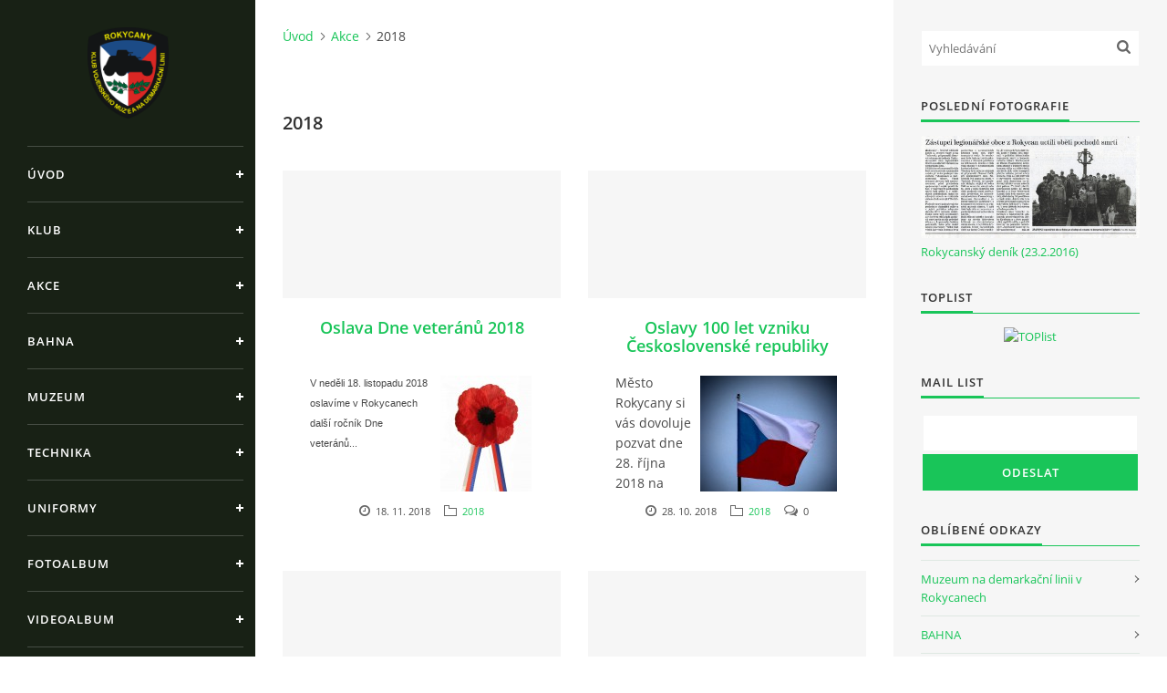

--- FILE ---
content_type: text/html; charset=UTF-8
request_url: https://www.klub-vm.eu/clanky/akce/2018/
body_size: 9760
content:
<?xml version="1.0" encoding="utf-8"?>
<!DOCTYPE html PUBLIC "-//W3C//DTD XHTML 1.0 Transitional//EN" "http://www.w3.org/TR/xhtml1/DTD/xhtml1-transitional.dtd">
<html lang="cs" xml:lang="cs" xmlns="http://www.w3.org/1999/xhtml" xmlns:fb="http://ogp.me/ns/fb#">

<head>
	<link rel="stylesheet" href="/file/55/cookieconsent.css" media="print" onload="this.media='all'">
	<!--script type="text/plain" data-cookiecategory="analytics" src="analytics.js" defer></script-->
	<script type="text/plain" data-cookiecategory="ads">
   		console.log('"ads" category accepted');
	</script>

    <meta http-equiv="content-type" content="text/html; charset=utf-8" />
    <meta name="description" content="Klub sdružující lidi se zájmem o vojenskou techniku, výzbroj, výstroj a historii, a sportovní střelbu, vodáctví turistiku a horolezectví" />
    <meta name="keywords" content="klub, muzeum, bahna, demarkační, muzea, rokycany, tatra, willys, skoda, aero, dodge, t-34, t-72, t-55, sdkfz, aro, jawa, čz, linie, linii, gmc, ford, opel, gaz, studebaker, steyr, praga, phanomen" />
    <meta name="robots" content="all,follow" />
    <meta name="author" content="www.klub-vm.eu" />
    <meta name="viewport" content="width=device-width, initial-scale=1">
    <link href="/rss/articles/data.xml" rel="alternate" type="application/rss+xml" title="Všechny příspěvky" /><link href="/rss/articles/photos.xml" rel="alternate" type="application/rss+xml" title="Fotografie" /><link href="/rss/articles/comments.xml" rel="alternate" type="application/rss+xml" title="Komentáře" />
    <title>
        Klub vojenského muzea na demarkační linii v Rokycanech - Akce - 2018
    </title>
    <link rel="stylesheet" href="https://s3a.estranky.cz/css/uig.css" type="text/css" />
               					<link rel="stylesheet" href="/style.1656680175.1.css" type="text/css" /><style type="text/css">#nav-column #logo a { background-image: url('/img/picture/1125/%3Adesign%3Alogofirms%3A1000000391%3Aznak_klubu_novy.png');}</style>
<link rel="stylesheet" href="//code.jquery.com/ui/1.12.1/themes/base/jquery-ui.css">
<script src="//code.jquery.com/jquery-1.12.4.js"></script>
<script src="//code.jquery.com/ui/1.12.1/jquery-ui.js"></script>
<script type="text/javascript" src="https://s3c.estranky.cz/js/ui.js?nc=1" id="index_script" ></script>
			<script type="text/javascript">
				dataLayer = [{
					'subscription': 'true',
				}];
			</script>
			

    <script>
        function toggleMenu(){
            var cw = document.getElementById('column-wrap');
            var b = document.getElementById('menu-button');
            cw.classList.toggle('menu-open');
            b.classList.toggle('menu-open');
        }
    </script>
</head>
<body class=" contact-active">
<!-- Wrapping the whole page, may have fixed or fluid width -->
<div id="whole-page">

    

    <!-- Because of the matter of accessibility (text browsers,
    voice readers) we include a link leading to the page content and
    navigation } you'll probably want to hide them using display: none
    in your stylesheet -->

    <a href="#articles" class="accessibility-links">Jdi na obsah</a>
    <a href="#navigation" class="accessibility-links">Jdi na menu</a>

    <!-- We'll fill the document using horizontal rules thus separating
    the logical chunks of the document apart -->
    <hr />

    

    <!-- Wrapping the document's visible part -->
    <div id="document">
        <div id="in-document">


            <div id="column-wrap">
                <div id="nav-column">
                    <div id="logo">
                        <a href="/"></a>
                    </div>
                    <button type="button" class="navbar-toggle" onclick="toggleMenu()" id="menu-button"></button>
                    <div class="nav-scroll">
                        <div class="nav-scroll-wrap">
                            <!-- Such navigation allows both horizontal and vertical rendering -->
<div id="navigation">
    <div class="inner_frame">
        <h2>Menu
            <span id="nav-decoration" class="decoration"></span>
        </h2>
        <nav>
            <menu class="menu-type-onclick">
                <li class="">
  <a href="/">Úvod</a>
     
</li>
<li class="level_1 dropdown">
  <a href="/clanky/klub/">Klub</a>
     <ul class="level_2">
<li class="">
  <a href="/clanky/klub/o-klubu/">O klubu</a>
</li><li class="">
  <a href="/clanky/klub/kontakty/">Kontakty</a>
</li><li class="">
  <a href="/clanky/klub/stanovy/">Stanovy</a>
</li><li class="">
  <a href="/clanky/klub/pro-cleny/">Pro členy</a>
</li><li class="">
  <a href="/clanky/klub/znak-klubu/">Znak klubu</a>
</li><li class="">
  <a href="/clanky/klub/sponzori/">Sponzoři</a>
</li>
</ul>
</li>
<li class="level_1 dropdown">
  <a href="/clanky/akce/">Akce</a>
     <ul class="level_2">
<li class="">
  <a href="/clanky/akce/2025/">2025</a>
</li><li class="">
  <a href="/clanky/akce/2024/">2024</a>
</li><li class="">
  <a href="/clanky/akce/2023/">2023</a>
</li><li class="">
  <a href="/clanky/akce/2022/">2022</a>
</li><li class="">
  <a href="/clanky/akce/2021/">2021</a>
</li><li class="">
  <a href="/clanky/akce/2020/">2020</a>
</li><li class="">
  <a href="/clanky/akce/2019/">2019</a>
</li><li class="">
  <a href="/clanky/akce/2018/">2018</a>
</li><li class="">
  <a href="/clanky/akce/2017/">2017</a>
</li><li class="">
  <a href="/clanky/akce/2016/">2016</a>
</li><li class="">
  <a href="/clanky/akce/2015/">2015</a>
</li><li class="">
  <a href="/clanky/akce/2014/">2014</a>
</li><li class="">
  <a href="/clanky/akce/2013/">2013</a>
</li><li class="">
  <a href="/clanky/akce/2012/">2012</a>
</li><li class="">
  <a href="/clanky/akce/2011/">2011</a>
</li><li class="">
  <a href="/clanky/akce/2010/">2010</a>
</li><li class="">
  <a href="/clanky/akce/2009/">2009</a>
</li><li class="">
  <a href="/clanky/akce/2008/">2008</a>
</li><li class="">
  <a href="/clanky/akce/2007/">2007</a>
</li><li class="">
  <a href="/clanky/akce/2006/">2006</a>
</li><li class="">
  <a href="/clanky/akce/2005/">2005</a>
</li><li class="">
  <a href="/clanky/akce/2004/">2004</a>
</li><li class="">
  <a href="/clanky/akce/2003/">2003</a>
</li>
</ul>
</li>
<li class="">
  <a href="/clanky/bahna.html">Bahna</a>
     
</li>
<li class="">
  <a href="/clanky/muzeum.html">Muzeum</a>
     
</li>
<li class="level_1 dropdown">
  <a href="/clanky/technika/">Technika</a>
     <ul class="level_2">
<li class="">
  <a href="/clanky/technika/technika-clenu/">Technika členů</a>
</li><li class="">
  <a href="/clanky/technika/technika-muzea/">Technika muzea</a>
</li><li class="">
  <a href="/clanky/technika/testovani-historickych-vozidel/">Testování historických vozidel</a>
</li>
</ul>
</li>
<li class="">
  <a href="/clanky/uniformy/">Uniformy</a>
     
</li>
<li class="">
  <a href="/fotoalbum/">Fotoalbum</a>
     
</li>
<li class="">
  <a href="/clanky/videoalbum/">Videoalbum</a>
     
</li>
<li class="">
  <a href="/clanky/ke-stazeni/">Ke stažení</a>
     
</li>
<li class="">
  <a href="/clanky/odkazy/">Odkazy</a>
     
</li>

            </menu>
        </nav>
        <div id="clear6" class="clear">
          &nbsp;
        </div>
    </div>
</div>
<!-- menu ending -->

                            
                            <!-- Contact -->
  <div id="contact-nav" class="section">
    <h2>Kontakt
      <span id="contact-nav-decoration" class="decoration">
      </span></h2>
    <div class="inner_frame">
      <address>
        <p class="contact_name">KLUB VOJENSKÉHO MUZEA</p><p class="contact_adress">v Rokycanech z.s.<br />
č.p. 386, 338 22 Volduchy<br />
<br />
Datová schránka: 2tg2bcj<br />
IČO: 70928533</p><p class="contact_phone"></p><p class="contact_email"><a href="mailto:"></a></p>
      </address>
    </div>
  </div>
<!-- /Contact -->

                            
                                            <!-- Footer -->
                <div id="footer">
                    <div class="inner_frame">
                        <p>
                            &copy; 2026 eStránky.cz <span class="hide">|</span> <a class="promolink promolink-paid" href="//www.estranky.cz/" title="Tvorba webových stránek zdarma, jednoduše a do 5 minut."><strong>Tvorba webových stránek</strong></a> 
                             | <a class="rss" href="/archiv/rss/">RSS</a>
                             | <span id="slicesinfo-s-67" class="hslice">
     <a href="javascript:index_slices_add('https://klub-vm.estranky.cz/rss/slices/s/67/data.xml', '2018')" title="Přejete si být informování o aktualizacích stránky? Přidejte si ji do oblíbených jako aktivní odkaz. (Pouze IE8 a vyšší.)">WebSlice</a>
      <span style="display: none;" class="entry-title">2018</span>
      <a rel="feedurl" href="https://klub-vm.estranky.cz/rss/slices/s/67/data.xml"></a>
    </span>

                             | <a class="print" href="javascript:window.print()">Tisk</a>
                             | <span class="updated">Aktualizováno:  23. 11. 2025</span>
                             | <a class="up" href="#whole-page">Nahoru &uarr;</a>
                            
                        </p>
                        
                        
                    </div>
                </div>
                <!-- /Footer -->

                        </div>
                    </div>
                </div>
            </div>

            <!-- body of the page -->
            <div id="body">

                <!-- Possible clearing elements (more through the document) -->
                <div id="clear1" class="clear">
                    &nbsp;
                </div>
                <hr />


                <!-- main page content -->
                <div id="content">
                    <!-- header -->
  <div id="header">
      <div class="title-mobile">
            <h1 class="head-center hidden">
  <a href="https://www.klub-vm.eu/" title="Klub vojenského muzea na demarkační linii v Rokycanech" style="display:none;">Klub vojenského muzea na demarkační linii v Rokycanech</a>
  <span title="Klub vojenského muzea na demarkační linii v Rokycanech">
  </span>
</h1>
      </div>
     <div class="inner_frame">
        <!-- This construction allows easy image replacement -->
          <div class="title-desktop">
           <h1 class="head-center hidden">
  <a href="https://www.klub-vm.eu/" title="Klub vojenského muzea na demarkační linii v Rokycanech" style="display:none;">Klub vojenského muzea na demarkační linii v Rokycanech</a>
  <span title="Klub vojenského muzea na demarkační linii v Rokycanech">
  </span>
</h1>
          </div>
        <div id="header-decoration" class="decoration">
        </div>
     </div>
  </div>
<!-- /header -->

                    <!-- Breadcrumb navigation -->
<div id="breadcrumb-nav">
  <a href="/">Úvod</a><a href="/clanky/akce/">Akce</a><span>2018</span>
</div>
<hr />

                    <!-- Articles -->
  <div id="articles">
    <h2>2018</h2>
        
    
        
    <h3 class="section_sub_title">Příspěvky</h3>
<!-- Article -->
<div class="article">
    <div class="article-wrap">
        <div class="preview">
            <a href="/clanky/akce/2018/den-veteranu-2018.html">
                
            </a>
        </div>
        <!-- With headline can be done anything (i.e. image replacement) -->
        <h3>
            <a href="/clanky/akce/2018/den-veteranu-2018.html">Oslava Dne veteránů 2018</a>
            <span class="decoration" title="Oslava Dne veteránů 2018"></span>
        </h3>
        <!-- Text of the article -->
        <div class="editor-area">
            <p><img alt="vlci_mak.jpg" class="text-picture right-float" src="/img/picture/873/vlci_mak.jpg" style="width: 100px; height: 152px; border-width: 0px; border-style: solid;" /><span style="font-family: Arial, &quot;Lucida Grande CE&quot;, lucida, sans-serif; font-size: 11.2px;">V neděli 18. listopadu 2018 oslavíme v Rokycanech další ročník Dne veteránů...</span></p>

            <div class="article-cont-clear clear">
                &nbsp;
            </div>
        </div>

        <!-- The bar under the article -->
        <div class="under-article">
            <div class="inner_frame">
                <span class="date">18. 11. 2018</span>
                <span class="section"><span class="art-delimit-wa"><span> | </span></span>
<strong>Rubrika:</strong>
<a href="/clanky/akce/2018/">2018</a>
</span>
                <span class="dir"></span>
                <span class="comment"></span>
            </div>
        </div>
        <!-- /The bar under the article -->

    </div>
</div>
<!-- /Article -->
<!-- Article -->
<div class="article">
    <div class="article-wrap">
        <div class="preview">
            <a href="/clanky/akce/2018/oslavy-100-let-republiky.html">
                
            </a>
        </div>
        <!-- With headline can be done anything (i.e. image replacement) -->
        <h3>
            <a href="/clanky/akce/2018/oslavy-100-let-republiky.html">Oslavy 100 let vzniku Československé republiky</a>
            <span class="decoration" title="Oslavy 100 let vzniku Československé republiky"></span>
        </h3>
        <!-- Text of the article -->
        <div class="editor-area">
            <p><img alt="csr_vlajka.jpg" class="text-picture right-float" height="150" src="/img/picture/1086/csr_vlajka.jpg" width="150" />Město Rokycany si vás dovoluje pozvat dne 28. října 2018 na&nbsp; konání oslav u příležitosti 100 let vzniku Československé republiky.</p>

            <div class="article-cont-clear clear">
                &nbsp;
            </div>
        </div>

        <!-- The bar under the article -->
        <div class="under-article">
            <div class="inner_frame">
                <span class="date">28. 10. 2018</span>
                <span class="section"><span class="art-delimit-wa"><span> | </span></span>
<strong>Rubrika:</strong>
<a href="/clanky/akce/2018/">2018</a>
</span>
                <span class="dir"></span>
                <span class="comment"><span class="art-delimit-sec"><span> | </span></span>
  <strong class="comment-img"><span>Komentářů:</span></strong>
  <span class="nr-comments">
    0
</span>
</span>
            </div>
        </div>
        <!-- /The bar under the article -->

    </div>
</div>
<!-- /Article -->
<!-- Article -->
<div class="article">
    <div class="article-wrap">
        <div class="preview">
            <a href="/clanky/akce/2018/podzimni-brigada-2018.html">
                
            </a>
        </div>
        <!-- With headline can be done anything (i.e. image replacement) -->
        <h3>
            <a href="/clanky/akce/2018/podzimni-brigada-2018.html">Podzimní brigáda a členská schůze</a>
            <span class="decoration" title="Podzimní brigáda a členská schůze"></span>
        </h3>
        <!-- Text of the article -->
        <div class="editor-area">
            <p><img alt="oko.jpg" class="text-picture right-float" height="50" src="/img/picture/19/oko.jpg" width="50" /><span style="font-family: Arial, &quot;Lucida Grande CE&quot;, lucida, sans-serif; font-size: 11.2px;">V sobotu 20.10.2018 proběhne v Muzeu od 9:00 podzimní brigáda, od 10:00 schůze ČSOL - jednoty Rokycany a od 18:00 členská schůze klubu.</span></p>

            <div class="article-cont-clear clear">
                &nbsp;
            </div>
        </div>

        <!-- The bar under the article -->
        <div class="under-article">
            <div class="inner_frame">
                <span class="date">20. 10. 2018</span>
                <span class="section"><span class="art-delimit-wa"><span> | </span></span>
<strong>Rubrika:</strong>
<a href="/clanky/akce/2018/">2018</a>
</span>
                <span class="dir"></span>
                <span class="comment"></span>
            </div>
        </div>
        <!-- /The bar under the article -->

    </div>
</div>
<!-- /Article -->
<!-- Article -->
<div class="article">
    <div class="article-wrap">
        <div class="preview">
            <a href="/clanky/akce/2018/memorial-bursik-2018.html">
                
            </a>
        </div>
        <!-- With headline can be done anything (i.e. image replacement) -->
        <h3>
            <a href="/clanky/akce/2018/memorial-bursik-2018.html"> 13. memoriál hrdiny SSSR generála Josefa Buršíka</a>
            <span class="decoration" title=" 13. memoriál hrdiny SSSR generála Josefa Buršíka"></span>
        </h3>
        <!-- Text of the article -->
        <div class="editor-area">
            <p><img alt="znak-1tr-AZD-na-prapor-s-detaily-a-textem.jpg" class="text-picture right-float" src="/img/picture/530/znak-1tr-AZD-na-prapor-s-detaily-a-textem.jpg" style="width: 120px; height: 140px; border-width: 0px; border-style: solid;" />Střelecká soutěž tradičně pořádaná na počest postřekovského rodáka Josefa Buršíka. Zúčastnit se mohou všichni příslušníci 1. tankové roty AZ AČR a členové ČSOL.</p>

            <div class="article-cont-clear clear">
                &nbsp;
            </div>
        </div>

        <!-- The bar under the article -->
        <div class="under-article">
            <div class="inner_frame">
                <span class="date">8. 9. 2018</span>
                <span class="section"><span class="art-delimit-wa"><span> | </span></span>
<strong>Rubrika:</strong>
<a href="/clanky/akce/2018/">2018</a>
</span>
                <span class="dir"></span>
                <span class="comment"></span>
            </div>
        </div>
        <!-- /The bar under the article -->

    </div>
</div>
<!-- /Article -->
<!-- Article -->
<div class="article">
    <div class="article-wrap">
        <div class="preview">
            <a href="/clanky/akce/2018/den-s-technikou-2018.html">
                
            </a>
        </div>
        <!-- With headline can be done anything (i.e. image replacement) -->
        <h3>
            <a href="/clanky/akce/2018/den-s-technikou-2018.html">Den s technikou 2018</a>
            <span class="decoration" title="Den s technikou 2018"></span>
        </h3>
        <!-- Text of the article -->
        <div class="editor-area">
            <p><img alt="muzeum.jpg" class="text-picture right-float" src="/img/picture/861/muzeum.jpg" style="width: 119px; height: 68px; border-width: 0px; border-style: solid;" /><span style="color: rgb(75, 79, 86); font-family: Helvetica, Arial, sans-serif; font-size: 14px;">V sobotu 18.8.2018 od 12:30 hod. do 16:30 hodin pořádá Město Rokycany a Muzeum na demarkační linii v Rokycanech akci <strong>Den s technikou</strong>, tedy program zaměřený na prohlídky, ukázky činnosti a jízdy vojenské techniky a techniky integrovaného záchranného systému.</span></p>

            <div class="article-cont-clear clear">
                &nbsp;
            </div>
        </div>

        <!-- The bar under the article -->
        <div class="under-article">
            <div class="inner_frame">
                <span class="date">18. 8. 2018</span>
                <span class="section"><span class="art-delimit-wa"><span> | </span></span>
<strong>Rubrika:</strong>
<a href="/clanky/akce/2018/">2018</a>
</span>
                <span class="dir"></span>
                <span class="comment"></span>
            </div>
        </div>
        <!-- /The bar under the article -->

    </div>
</div>
<!-- /Article -->
<!-- Article -->
<div class="article">
    <div class="article-wrap">
        <div class="preview">
            <a href="/clanky/akce/2018/osma-2018.html">
                
            </a>
        </div>
        <!-- With headline can be done anything (i.e. image replacement) -->
        <h3>
            <a href="/clanky/akce/2018/osma-2018.html">Středočeká osma</a>
            <span class="decoration" title="Středočeká osma"></span>
        </h3>
        <!-- Text of the article -->
        <div class="editor-area">
            <p><img alt="cyklista.jpg" class="text-picture right-float" src="/img/picture/764/cyklista.jpg" style="width: 60px; height: 60px; border-width: 0px; border-style: solid;" /><span style="font-family: Arial, &quot;Lucida Grande CE&quot;, lucida, sans-serif; font-size: 11.2px;">Čtrnáctý ročník <strong>cyklovandru</strong> se koná v době <strong>od 11. do 19. srpna 2018</strong>. </span>Trochu kolem Berounky, trochu kolem Vltavy a trochu i kolem Sázavy...</p>

            <div class="article-cont-clear clear">
                &nbsp;
            </div>
        </div>

        <!-- The bar under the article -->
        <div class="under-article">
            <div class="inner_frame">
                <span class="date">11. 8. 2018</span>
                <span class="section"><span class="art-delimit-wa"><span> | </span></span>
<strong>Rubrika:</strong>
<a href="/clanky/akce/2018/">2018</a>
</span>
                <span class="dir"></span>
                <span class="comment"></span>
            </div>
        </div>
        <!-- /The bar under the article -->

    </div>
</div>
<!-- /Article -->
<!-- Article -->
<div class="article">
    <div class="article-wrap">
        <div class="preview">
            <a href="/clanky/akce/2018/bahna-2018.html">
                
            </a>
        </div>
        <!-- With headline can be done anything (i.e. image replacement) -->
        <h3>
            <a href="/clanky/akce/2018/bahna-2018.html">BAHNA 2018</a>
            <span class="decoration" title="BAHNA 2018"></span>
        </h3>
        <!-- Text of the article -->
        <div class="editor-area">
            <p><img alt="nadacex100.jpg" class="text-picture right-float" src="/img/picture/709/nadacex100.jpg" style="width: 178px; height: 100px; border-width: 0px; border-style: solid;" />Dne 23. června 2018 se uskuteční již 29. ročník tradiční akce BAHNA - Den pozemního vojska. Akce se bude opět konat v prostoru Zadní bahna, obec Strašice, okr. Rokycany.</p>

            <div class="article-cont-clear clear">
                &nbsp;
            </div>
        </div>

        <!-- The bar under the article -->
        <div class="under-article">
            <div class="inner_frame">
                <span class="date">23. 6. 2018</span>
                <span class="section"><span class="art-delimit-wa"><span> | </span></span>
<strong>Rubrika:</strong>
<a href="/clanky/akce/2018/">2018</a>
</span>
                <span class="dir"></span>
                <span class="comment"></span>
            </div>
        </div>
        <!-- /The bar under the article -->

    </div>
</div>
<!-- /Article -->
<!-- Article -->
<div class="article">
    <div class="article-wrap">
        <div class="preview">
            <a href="/clanky/akce/2018/vaclav-stehlik-2018.html">
                
            </a>
        </div>
        <!-- With headline can be done anything (i.e. image replacement) -->
        <h3>
            <a href="/clanky/akce/2018/vaclav-stehlik-2018.html">Vzpomínka na rodinu Václava Stehlíka</a>
            <span class="decoration" title="Vzpomínka na rodinu Václava Stehlíka"></span>
        </h3>
        <!-- Text of the article -->
        <div class="editor-area">
            <p><img alt="znak_csol_barva_maly.jpg" class="text-picture right-float" src="/img/picture/1039/znak_csol_barva_maly.jpg" style="width: 100px; height: 161px; border-width: 0px; border-style: solid;" />Vzpomínkový akt u domu železničáře Václava Stehlíka, jehož rodina byla 28. května 1942 vyvražděna za ukrývání parašutistů skupiny Anthropoid.</p>

<p>Rodina Stehlíkových z Rokycan poskytla na přelomu roku 1941 a 1942 úkryt parašutistům výsadku Anthropoid Jozefu Gabčíkovi a Janu Kubišovi, kteří byli vysláni z Británie, aby spáchali atentát na Heydricha. Gabčík s Kubišem se pak přesunuli do Plzně, kde se skrývali v domě rodiny Králů na rohu ulice Bolevecké a Pod Záhorskem. Stehlíkovi následně poskytli úkryt i dalším parašutistům, kteří seskočili na konci dubna 1942, Ludvíku Cupalovi a Vojtěchu Lukaštíkovi z výsadků Tin a Intransitive. Ti dostali adresu Stehlíkových už v Londýně, stejně jako Gabčík s Kubišem.</p>

            <div class="article-cont-clear clear">
                &nbsp;
            </div>
        </div>

        <!-- The bar under the article -->
        <div class="under-article">
            <div class="inner_frame">
                <span class="date">28. 5. 2018</span>
                <span class="section"><span class="art-delimit-wa"><span> | </span></span>
<strong>Rubrika:</strong>
<a href="/clanky/akce/2018/">2018</a>
</span>
                <span class="dir"></span>
                <span class="comment"><span class="art-delimit-sec"><span> | </span></span>
  <strong class="comment-img"><span>Komentářů:</span></strong>
  <span class="nr-comments">
    0
</span>
</span>
            </div>
        </div>
        <!-- /The bar under the article -->

    </div>
</div>
<!-- /Article -->
<!-- Article -->
<div class="article">
    <div class="article-wrap">
        <div class="preview">
            <a href="/clanky/akce/2018/oslavy-osvobozeni-2018.html">
                
            </a>
        </div>
        <!-- With headline can be done anything (i.e. image replacement) -->
        <h3>
            <a href="/clanky/akce/2018/oslavy-osvobozeni-2018.html">Oslavy osvobození 2018</a>
            <span class="decoration" title="Oslavy osvobození 2018"></span>
        </h3>
        <!-- Text of the article -->
        <div class="editor-area">
            <p><img alt="muzeum.jpg" class="text-picture right-float" height="68" src="/img/picture/861/muzeum.jpg" style="border-style: none;" width="119" /><span style="color: rgb(75, 79, 86); font-family: Helvetica, Arial, sans-serif; font-size: 14px;">73. výročí konce druhé světové války si v Rokycanech připomeneme 5. května 2018. Dopoledne se ponese v pietním duchu. Významní hosté spolu s představiteli města a kluby vojenské historie uctí památku obětí druhé světové války u památníku na demarkační linii, na náměstí 5. května, u pamětní desky nadporučíka Josefa Strankmüllera v ulici Míru a na Masarykově náměstí před budovou radnice. Odpoledne se oslavy přesunou do Muzea na demarkační linii, kde proběhne hlavní část oslav.</span></p>

            <div class="article-cont-clear clear">
                &nbsp;
            </div>
        </div>

        <!-- The bar under the article -->
        <div class="under-article">
            <div class="inner_frame">
                <span class="date">5. 5. 2018</span>
                <span class="section"><span class="art-delimit-wa"><span> | </span></span>
<strong>Rubrika:</strong>
<a href="/clanky/akce/2018/">2018</a>
</span>
                <span class="dir"></span>
                <span class="comment"><span class="art-delimit-sec"><span> | </span></span>
  <strong class="comment-img"><span>Komentářů:</span></strong>
  <span class="nr-comments">
    0
</span>
</span>
            </div>
        </div>
        <!-- /The bar under the article -->

    </div>
</div>
<!-- /Article -->
<!-- Article -->
<div class="article">
    <div class="article-wrap">
        <div class="preview">
            <a href="/clanky/akce/2018/testacni-den-2018.html">
                
            </a>
        </div>
        <!-- With headline can be done anything (i.e. image replacement) -->
        <h3>
            <a href="/clanky/akce/2018/testacni-den-2018.html">Testační den 2018</a>
            <span class="decoration" title="Testační den 2018"></span>
        </h3>
        <!-- Text of the article -->
        <div class="editor-area">
            <p><img alt="rz_hv_100x59.jpg" class="text-picture right-float" src="/img/picture/937/rz_hv_100x59.jpg" style="width: 100px; height: 59px; border-width: 0px; border-style: solid;" />Dne 29. dubna 2018 bude klubový testační den...</p>

            <div class="article-cont-clear clear">
                &nbsp;
            </div>
        </div>

        <!-- The bar under the article -->
        <div class="under-article">
            <div class="inner_frame">
                <span class="date">29. 4. 2018</span>
                <span class="section"><span class="art-delimit-wa"><span> | </span></span>
<strong>Rubrika:</strong>
<a href="/clanky/akce/2018/">2018</a>
</span>
                <span class="dir"></span>
                <span class="comment"></span>
            </div>
        </div>
        <!-- /The bar under the article -->

    </div>
</div>
<!-- /Article -->

<!-- list of pages -->
  <hr />
  
  <div class="list-of-pages">
    <p class="previous">
      
    </p>
    <p class="numbers">
       <span class="actual-page">1</span>  <a href="/clanky/akce/2018.2/">2</a>
    </p>
    <p class="next">
      <a href="/clanky/akce/2018.2/">následující &raquo;</a>
    </p>
    <br />
  </div>
  
  <hr />
<!-- /list of pages -->
    
  </div>
<!-- /Articles -->

                </div>
                <!-- /main page content -->

                <div id="clear3" class="clear">
                    &nbsp;
                </div>
                <hr />

                <!-- Side column left/right -->
                <div class="column">

                    <!-- Inner column -->
                    <div id="inner-column" class="inner_frame">

                        <!-- Search -->
<div id="search" class="section">
    <div class="inner_frame">
        <form action="https://katalog.estranky.cz/" method="post">
            <fieldset>
                <input type="hidden" id="uid" name="uid" value="247587" />
                <input name="key" id="key" placeholder="Vyhledávání" />
                <span class="clButton">
            <input type="submit" id="sendsearch" />
          </span>
            </fieldset>
        </form>
    </div>
</div>
<!-- /Search -->
<hr />

                        
                        
                        <!-- Last photo -->
<div id="last-photo" class="section">
    <h2>Poslední fotografie
        <span id="last-photo-decoration" class="decoration">
        </span></h2>
    <div class="inner_frame">
        <div class="inner_wrap">
            <div class="wrap-of-wrap">
                <div class="wrap-of-photo">
                    <a href="/fotoalbum/psali-o-nas/rokycansky-denik-23-2-2016/">
                        <img src="/img/mid/5214/rokycansky_denik_23-02-2016_tachov_mohyla_web.jpg" alt="rokycansky_denik_23-02-2016_tachov_mohyla_web" width="75" height="35" /></a>
                </div>
            </div>
            <span>
                <a href="/fotoalbum/psali-o-nas/rokycansky-denik-23-2-2016/">Rokycanský deník (23.2.2016)</a>
            </span>
        </div>
    </div>
</div>
<!-- /Last photo -->
<hr />

                        
                        
                        
                        
                        <!-- Own code -->
  <div class="section own-code-nav">
    <h2>Toplist
      <span class="decoration own-code-nav">
      </span></h2>
    <div class="inner_frame">
      <!-- TOPLIST RUCNE ZACATEK -->
<center>
<a href="https://www.toplist.cz/stat/531788"><script language="JavaScript" type="text/javascript">
<!--
document.write ('<img src="http://toplist.cz/count.asp?id=531788&logo=mc&start=46630&http='+escape(document.referrer)+'&wi='+escape(window.screen.width)+'&he='+escape(window.screen.height)+'&cd='+escape(window.screen.colorDepth)+'&t='+escape(document.title)+'" border=0 alt="TOPlist" />'); 
//--></script><noscript><img src="http://toplist.cz/count.asp?id=531788&logo=mc&start=46630" border="0"
alt="TOPlist" /></noscript></a>
</center>
<!-- TOPLIST RUCNE KONEC -->                                                                          
    </div>
  </div>
<!-- /Own code -->
<hr />

                        <!-- Mail list -->
  <div id="mail-list" class="section">
    <h2>Mail list
      <span id="mail-list-decoration" class="decoration">
      </span></h2>
    <div class="inner_frame">
      <form action="#mail-list" method="post">
        <fieldset>
          <input name="mail-list-key" id="mail-list-key" />
          <br />
          <!--/ verification_not_set /-->
          <span class="clButton">
            <input type="submit" id="send-mail-list" value="Odeslat" />
          </span>
        </fieldset>
      </form>
      <span id="mail-list-message"></span>
    </div>
  </div>
<!-- /Mail list -->

                        <!-- Favorite links -->
  <div id="links" class="section">
    <h2>Oblíbené odkazy
        <span id="links-decoration" class="decoration">
        </span></h2>
    <div class="inner_frame">
      <ul>
        <li class="first ">
  <a href="https://vojenskemuzeumrokycany.cz/" title="Muzeum na demarkační linii v Rokycanech je největší nestátní vojenské muzeum v České republice. Zakladatelem a provozovatelem je Nadace pozemního vojska AČR.">
  Muzeum na demarkační linii v Rokycanech</a></li><li class="last ">
  <a href="https://www.bahna.eu/" title="Den pozemního vojska BAHNA patří k největším prezentacím Armády České republiky na veřejnosti. Probíhá každoročně od roku 1990 v prostoru vojenského cvičiště Bahna u Strašic.">
  BAHNA</a></li>
      </ul>
    </div>
  </div>
<!-- /Favorite links -->
<hr />

                        <!-- Archive -->
  <div id="calendar" class="section">
    <h2>Archiv
      <span id="archive-decoration" class="decoration">
      </span></h2>
    <div class="inner_frame">
      <!-- Keeping in mind people with disabilities (summary, caption) as well as worshipers of semantic web -->
      <table summary="Tabulka představuje kalendář, sloužící k listování podle data.">
        <!-- You should hide caption using CSS -->
        <caption>
          Kalendář
        </caption>
        <thead>
  <tr id="archive-month">
    <td class="archive-nav-l"><a href="/archiv/m/2025/12/01/">&lt;&lt;</a></td>
    <td colspan="5" class="archive-nav-c">leden</td>
    <td class="archive-nav-r">&gt;&gt;</td>
  </tr>
  <tr id="archive-year">
    <td class="archive-nav-l"><a href="/archiv/y/2025/01/01/">&lt;&lt;</a></td>
    <td colspan="5" class="archive-nav-c">2026</td>
    <td class="archive-nav-r">&gt;&gt;</td>
  </tr>
    <tr id="archive-days">
      <th id="day1inweek_h">Po</th>
      <th id="day2inweek_h">Út</th>
      <th id="day3inweek_h">St</th>
      <th id="day4inweek_h">Čt</th>
      <th id="day5inweek_h">Pá</th>
      <th id="day6inweek_h">So</th>
      <th id="day0inweek_h">Ne</th>
    </tr>
</thead>
<tbody>
   <tr id="week1">
    <td id="day1inweek1" class="day1inweek  day_empty">
      &nbsp;
    </td>
    <td id="day2inweek1" class="day2inweek  day_empty">
      &nbsp;
    </td>
    <td id="day3inweek1" class="day3inweek  day_empty">
      &nbsp;        
    </td>
    <td id="day4inweek1" class="day4inweek  day_inactive">
      1
    </td>
    <td id="day5inweek1" class="day5inweek  day_inactive">
      2
    </td>
    <td id="day6inweek1" class="day6inweek  day_inactive">
      3
    </td>
    <td id="day0inweek1" class="day0inweek  day_inactive">
      4
    </td>
</tr>
 <tr id="week2">
    <td id="day1inweek2" class="day1inweek  day_inactive">
      5
    </td>
    <td id="day2inweek2" class="day2inweek  day_inactive">
      6
    </td>
    <td id="day3inweek2" class="day3inweek  day_inactive">
      7        
    </td>
    <td id="day4inweek2" class="day4inweek  day_inactive">
      8
    </td>
    <td id="day5inweek2" class="day5inweek  day_inactive">
      9
    </td>
    <td id="day6inweek2" class="day6inweek  day_inactive">
      10
    </td>
    <td id="day0inweek2" class="day0inweek  day_inactive">
      11
    </td>
</tr>
 <tr id="week3">
    <td id="day1inweek3" class="day1inweek  day_inactive">
      12
    </td>
    <td id="day2inweek3" class="day2inweek  day_inactive">
      13
    </td>
    <td id="day3inweek3" class="day3inweek  day_inactive">
      14        
    </td>
    <td id="day4inweek3" class="day4inweek  day_inactive">
      15
    </td>
    <td id="day5inweek3" class="day5inweek  day_inactive">
      16
    </td>
    <td id="day6inweek3" class="day6inweek  day_inactive">
      17
    </td>
    <td id="day0inweek3" class="day0inweek  day_inactive">
      18
    </td>
</tr>
 <tr id="week4">
    <td id="day1inweek4" class="day1inweek  day_inactive">
      19
    </td>
    <td id="day2inweek4" class="day2inweek  day_inactive">
      20
    </td>
    <td id="day3inweek4" class="day3inweek  day_inactive">
      21        
    </td>
    <td id="day4inweek4" class="day4inweek  day_inactive">
      22
    </td>
    <td id="day5inweek4" class="day5inweek  day_inactive">
      23
    </td>
    <td id="day6inweek4" class="day6inweek  day_inactive">
      24
    </td>
    <td id="day0inweek4" class="day0inweek  day_inactive">
      25
    </td>
</tr>
 <tr id="week5">
    <td id="day1inweek5" class="day1inweek  day_inactive">
      26
    </td>
    <td id="day2inweek5" class="day2inweek  day_inactive">
      27
    </td>
    <td id="day3inweek5" class="day3inweek  day_inactive">
      28        
    </td>
    <td id="day4inweek5" class="day4inweek  day_inactive">
      29
    </td>
    <td id="day5inweek5" class="day5inweek  day_inactive">
      30
    </td>
    <td id="day6inweek5" class="day6inweek  day_inactive">
      31
    </td>
    <td id="day0inweek5" class="day0inweek  day_empty">
      &nbsp;
    </td>
</tr>

</tbody>

      </table>
    </div>
  </div>
<!-- /Archive -->
<hr />

                        <!-- RSS -->
  <div id="rss-nav" class="section">
    <h2>RSS
      <span id="rss-nav-decoration" class="decoration">
      </span></h2>
    <div class="inner_frame">
      <ul>
        <li>
          <a href="/archiv/rss/">
            Přehled zdrojů</a></li>
      </ul>
    </div>
  </div>
<!-- /RSS -->
<hr />

                        
                        
                    </div>
                    <!-- /Inner column -->

                    <div id="clear4" class="clear">
                        &nbsp;
                    </div>

                </div>
                <!-- /end of first column -->

                <div id="clear5" class="clear">
                    &nbsp;
                </div>
                <hr />

                <div id="decoration1" class="decoration">
                </div>
                <div id="decoration2" class="decoration">
                </div>
                <!-- /Meant for additional graphics inside the body of the page -->
            </div>
            <!-- /body -->

            <div id="clear2" class="clear">
                &nbsp;
            </div>
            <hr />


            <div id="decoration3" class="decoration">
            </div>
            <div id="decoration4" class="decoration">
            </div>
            <!-- /Meant for additional graphics inside the document -->

        </div>
    </div>

    <div id="decoration5" class="decoration">
    </div>
    <div id="decoration6" class="decoration">
    </div>
    <!-- /Meant for additional graphics inside the page -->

    
    <!-- block for board position-->

</div>
<div id="fb-root"></div>
<script async defer src="https://connect.facebook.net/cs_CZ/sdk.js#xfbml=1&version=v3.2&appId=979412989240140&autoLogAppEvents=1"></script><!-- NO GEMIUS -->

	<script defer src="/file/56/cookieconsent.js"></script>
	<script defer src="/file/57/cookieconsent-init.js"></script>

</body>
</html>